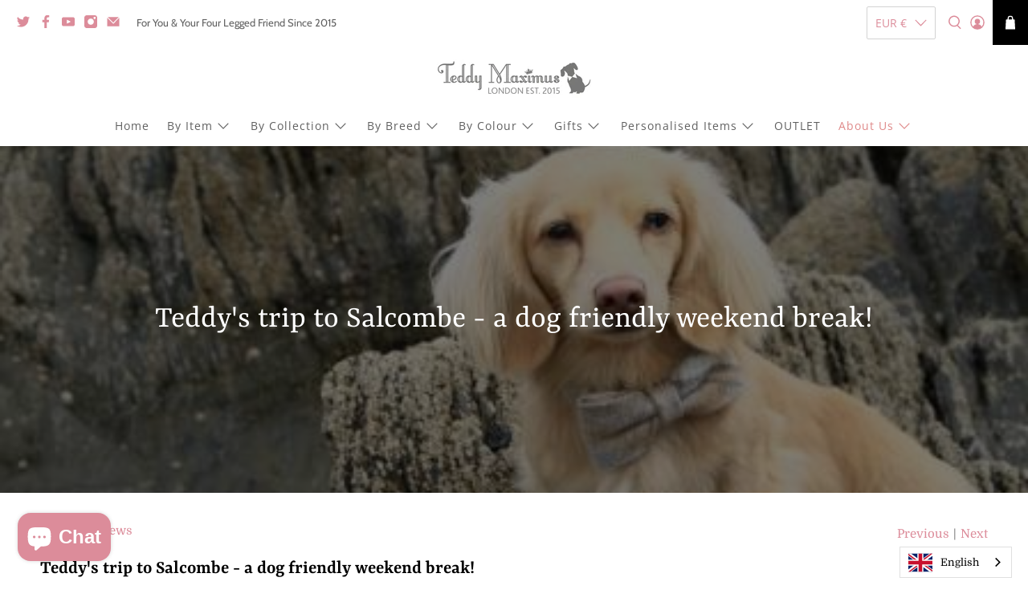

--- FILE ---
content_type: text/plain
request_url: https://www.google-analytics.com/j/collect?v=1&_v=j102&a=1796324905&t=pageview&_s=1&dl=https%3A%2F%2Fteddymaximus.com%2Fen-it%2Fblogs%2Fnews%2F52430597-teddys-trip-to-salcombe-a-dog-friendly-weekend-break&ul=en-us%40posix&dt=Teddy%27s%20trip%20to%20Salcombe%20-%20a%20dog%20friendly%20weekend%20break!%E2%80%93%20Teddy%20Maximus&sr=1280x720&vp=1280x720&_u=YADAAEABAAAAACAAI~&jid=648641250&gjid=1408014396&cid=2038291423.1768748501&tid=UA-75402541-1&_gid=906857649.1768748501&_r=1&_slc=1&gtm=45He61e1n81W2MRR3Xv895156550za200zd895156550&gcd=13l3l3l3l1l1&dma=0&tag_exp=103116026~103200004~104527907~104528501~104684208~104684211~105391252~115616985~115938466~115938468~116988315~117041588&z=2003001383
body_size: -450
content:
2,cG-RD25F3YG20